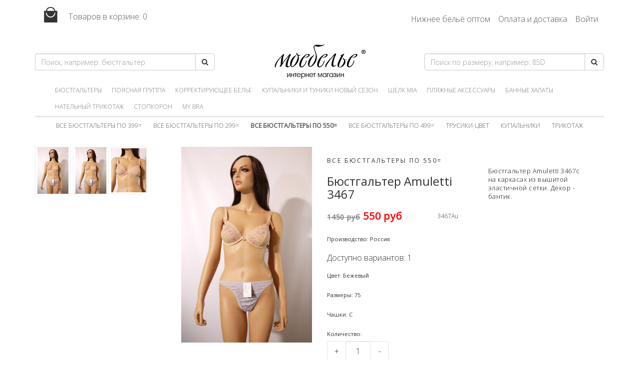

--- FILE ---
content_type: text/html; charset=utf-8
request_url: https://mybra.ru/products/byustgalter-amuletti-3467/3467Au
body_size: 23318
content:
<!DOCTYPE html>

<html>
<head>
    <meta charset="utf-8">
    <meta name="viewport" content="width=device-width, initial-scale=1, shrink-to-fit=no">
    <title>Бюстгальтер 3467c Amuletti 3467c</title>
    <meta name="description" content="Бюстгальтер Amuletti 3467c на каркасах из вышитой эластичной сетки. Декор - бантик."/>
    <link rel="stylesheet" href="https://maxcdn.bootstrapcdn.com/bootstrap/3.3.6/css/bootstrap.min.css">
    <link rel="stylesheet" href="https://maxcdn.bootstrapcdn.com/font-awesome/4.4.0/css/font-awesome.min.css">
    <link rel="stylesheet" media="screen" href="/public/css/shop.css">
    <link rel="stylesheet" media="screen" href="/public/stylesheets/theme.css">
    <link rel="stylesheet" media="screen" href="/public/stylesheets/main.css">
    <meta name='yandex-verification' content='7e0f6cd3db9b0d1f'/>
    <meta name="google-site-verification" content="wevvjSsB5QlMUe2sfuE4OhULmaUg0FDdDKCNPu-palY"/>
<link rel="stylesheet" href="/public/js/photoswipe.css">
<link rel="stylesheet" href="/public/js/default-skin.css">
    <link rel="shortcut icon" href="/public/images/favicon.ico">
    <link rel="apple-touch-icon" href="/public/images/favicon.png">
    <link href="https://fonts.googleapis.com/css?family=Open+Sans:400,300&amp;subset=latin,cyrillic-ext"
          rel="stylesheet"
          type="text/css">
    <script src="https://ajax.googleapis.com/ajax/libs/jquery/1.12.4/jquery.min.js"></script>
    <script src="https://maxcdn.bootstrapcdn.com/bootstrap/3.3.6/js/bootstrap.min.js"></script>
    <script src="/public/js/intercooler-0.4.10.min.js"></script>
    <script src="/public/js/kvarta.js" type="text/javascript" charset="utf-8"></script>
</head>
<body>
<div id="notifier">
</div>
<header>
    <div class="container">
        <div class="top-header">
            <div class="row">
                <div class="col-md-4">
                    <a href="/cart" class="cart-top">
                        <img src="/public/images/basket.png" alt=""> Товаров в корзине:
                        <span id="counter">0</span>
                    </a>
                </div>
                <div class="col-md-8 text-right">
                    <ul class="navy">
                                            <li><a href="/optom/genskoe-nignee-belyo-optom/">Нижнее бельё оптом</a></li>
                                            <li><a href="/help/oplata-i-dostavka/">Оплата и доставка</a></li>
                                                                                    <li><a href="/secure/login" class="login_link login_first" id="user-pass">Войти</a></li>
                                        </ul>
                </div>
            </div>
            <div class="bottom-header">
                <div class="row">
                    <div class="col-md-4">
                        <form action="/search" method="post">
                        <input type="hidden" name="authenticityToken" value="c1516ebda08164712f0c8baf5d4d0da48763f945"/>
                            <div class="input-group search-group">
                                <input type="text" class="form-control" value="" name="search"
                                       placeholder="Поиск, например: бюстгальтер"/>
                            <span class="input-group-btn">
                                <button class="btn btn-default" type="submit">
                                    <i class="fa fa-search"></i>
                                </button>
                            </span>
                            </div>
                        </form>
                    </div>
                    <div class="col-md-4">
                        <a href="/" class="logo">Мое белье</a>
                    </div>
                    <div class="col-md-4">
                        <form action="/sizes" method="post">
                        <input type="hidden" name="authenticityToken" value="c1516ebda08164712f0c8baf5d4d0da48763f945"/>
                            <div class="input-group search-group">
                                <input type="text" class="form-control" value="" name="size"
                                       placeholder="Поиск по размеру, например: 85D"/>
                            <span class="input-group-btn">
                                <button class="btn btn-default" type="submit">
                                    <i class="fa fa-search"></i>
                                </button>
                            </span>

                            </div>
                        </form>
                    </div>
                </div>
                <nav class="navbar navbar-default">
                    <div class="container-fluid">
                        <div class="navbar-header">
                            <button type="button" class="navbar-toggle collapsed" data-toggle="collapse"
                                    data-target="#bs-example-navbar-collapse-1">
                                <span class="sr-only">Toggle navigation</span>
                                <span class="icon-bar"></span>
                                <span class="icon-bar"></span>
                                <span class="icon-bar"></span>
                            </button>
                        </div>
                        <div class="collapse navbar-collapse" id="bs-example-navbar-collapse-1">
                            <ul class="nav navbar-nav">
                                                            <li><a href="/catalog/byustgaltery-price">Бюстгальтеры</a></li>
                                                            <li><a href="/catalog/shorts-poyasnaya-gruppa">Поясная группа</a></li>
                                                            <li><a href="/catalog/korrect">Корректирующее белье</a></li>
                                                            <li><a href="/catalog/kupalniki-kupit">Купальники и туники новый сезон</a></li>
                                                            <li><a href="/catalog/shelk-mia">Шелк Mia</a></li>
                                                            <li><a href="/catalog/plyagnye-aksessuary">Пляжные аксессуары</a></li>
                                                            <li><a href="/catalog/bannye-halaty">Банные халаты</a></li>
                                                            <li><a href="/catalog/natelnyi-trikotag">Нательный трикотаж</a></li>
                                                            <li><a href="/catalog/stopkoron">Стопкорон</a></li>
                                                            <li><a href="/catalog/my-bra">my Bra</a></li>
                                                        </ul>
                        </div>
                    </div>
                </nav>
            </div>
        </div>
    </div>
</header>

<div class="container">




<div class="subNav">
    <ul>
                                                    <li><a href="/catalog/vse-po-399">Все бюстгальтеры по 399=</a></li>
                                                            <li><a href="/catalog/vse-po-299">Все бюстгальтеры по 299=</a></li>
                                                <li><a href="/catalog/vse-po-550"><strong>Все бюстгальтеры по 550=</strong></a></li>
                                                                        <li><a href="/catalog/vse-po-499">Все бюстгальтеры по 499=</a></li>
                                                            <li><a href="/catalog/trusiki-tzvet">Трусики-цвет</a></li>
                                                            <li><a href="/catalog/kupalniki">Купальники</a></li>
                                                            <li><a href="/catalog/trikotag">Трикотаж</a></li>
                            </ul>
</div>

<section id="content">

    <div class="row">
        <div class="col-md-3">
            <div class="popup-gallery-box">
                <div id="pg" class="photoswipe-gallery">                                                    <figure>
                        <a href="/images/62a990e6009f45cda7d1d6340550be05.768x1024.jpg"
                           data-pid="62a990e6009f45cda7d1d6340550be05"
                           data-size="900x1200" class="ps">
                            <img src="/images/62a990e6009f45cda7d1d6340550be05.70x93.jpg" width="70" height="93">
                        </a>
                    </figure>
                                                                    <figure>
                        <a href="/images/594aa8e4d04b4ff18756fcc9cac50c24.768x1024.jpg"
                           data-pid="403"
                           data-size="900x1200" class="ps"
                           title=""><img src="/images/594aa8e4d04b4ff18756fcc9cac50c24.70x93.jpg" width="70" height="93"></a>
                    </figure>
                                    <figure>
                        <a href="/images/af5d956607e74e6c88674fb766900bbf.768x1024.jpg"
                           data-pid="404"
                           data-size="900x1200" class="ps"
                           title=""><img src="/images/af5d956607e74e6c88674fb766900bbf.70x93.jpg" width="70" height="93"></a>
                    </figure>
                                                                </div>
            </div>
        </div>
        <div class="col-md-6" id="parent_target">
                            <form>
    <section class="product">
        <div class="row">
            <div class="col-md-6">
                            <a class="parent-image-group" id="image" data-pid="62a990e6009f45cda7d1d6340550be05" href="#">
                    <img src="/images/62a990e6009f45cda7d1d6340550be05.720x.jpg" alt="Бюстгальтер Amuletti 3467"/>
                </a>
            </div>
            <div class="col-md-6">
                <div class="itemName">
                    <h2 class="itemCategory">Все бюстгальтеры по 550=</h2>

                    <h3 class="item-name">Бюстгальтер Amuletti 3467</h3>
                </div>
                <section class="description" itemprop="description">
                    <div class="itemPrice">
                                            <div class="prices">
                            <span class="price-old">1450  руб</span>
                        550  руб
                        </div>
                                                            </div>
                    <div class="itemSku">3467Au</div>
                </section>
                <ul class="chooses">
                                    <li><label>Производство: Россия</label></li>
                                    <li>Доступно вариантов: 1</li>
                    <li>
                                            <label>Цвет: Бежевый</label>
                        <ul class="colors">
                                                </ul>
                    </li>
                    <li>
                        <label>Размеры:  75</label>
                        <ul class="sizes">
                                                </ul>
                    </li>
                                    <li>
                        <label>Чашки:  C</label>
                        <ul class="sizes">
                                                    </ul>
                    </li>
                                    <li>
                        <label>Kоличество:</label>
                        <ul class="counter">
                            <li class="count-plus">+</li>
                            <li class="count-input"><input id="quantity" name="quantity" type="text" value="1"></li>
                            <li class="count-minus">-</li>
                        </ul>
                    </li>
                </ul>
                                        <a
                        rel=" nofollow"
                        class="btn btn-primary btn-block btn-lg"
                        ic-post-to="/cart/add/4188"
                        ic-include="#quantity"
                        ic-target="#notifier">
                    Купить
                </a>
                        </div>
                    <script type="text/javascript">
                var image = document.getElementById("image");
                if (typeof(swipeOpen) !== 'undefined')
                    image.onclick = swipeOpen;
            </script>
                </div>
    </section>
</form>                </div>
        <div class="col-md-3">
                    <section class="description content">
                <p><p>Бюстгальтер Amuletti 3467c на каркасах из вышитой эластичной сетки. Декор - бантик.
</p></p>
            </section>
                </div>
    </div>

</section>

<div class="pswp" tabindex="-1" role="dialog" aria-hidden="true">
    <div class="pswp__bg"></div>
    <div class="pswp__scroll-wrap">
        <div class="pswp__container">
            <div class="pswp__item"></div>
            <div class="pswp__item"></div>
            <div class="pswp__item"></div>
        </div>
        <div class="pswp__ui pswp__ui--hidden">
            <div class="pswp__top-bar">
                <div class="pswp__counter"></div>
                <button class="pswp__button pswp__button--close" title="Close (Esc)"></button>
                <button class="pswp__button pswp__button--share" title="Share"></button>
                <button class="pswp__button pswp__button--fs" title="Toggle fullscreen"></button>
                <button class="pswp__button pswp__button--zoom" title="Zoom in/out"></button>
                <div class="pswp__preloader">
                    <div class="pswp__preloader__icn">
                        <div class="pswp__preloader__cut">
                            <div class="pswp__preloader__donut"></div>
                        </div>
                    </div>
                </div>
            </div>
            <div class="pswp__share-modal pswp__share-modal--hidden pswp__single-tap">
                <div class="pswp__share-tooltip"></div>
            </div>
            <button class="pswp__button pswp__button--arrow--left" title="Следующий">
            </button>
            <button class="pswp__button pswp__button--arrow--right" title="Предыдущий">
            </button>
            <div class="pswp__caption">
                <div class="pswp__caption__center"></div>
            </div>
        </div>
    </div>
</div>

</div>

<div class="footer">
    <div class="container">
        <div class="row">
            <div class="col-md-4">
                <h3>Каталог</h3>
                <ul class="navy nav--banner">
                                    <li>
                        <a href="/catalog/byustgaltery-price">Бюстгальтеры</a>
                    </li>
                                    <li>
                        <a href="/catalog/shorts-poyasnaya-gruppa">Поясная группа</a>
                    </li>
                                    <li>
                        <a href="/catalog/korrect">Корректирующее белье</a>
                    </li>
                                    <li>
                        <a href="/catalog/kupalniki-kupit">Купальники и туники новый сезон</a>
                    </li>
                                    <li>
                        <a href="/catalog/shelk-mia">Шелк Mia</a>
                    </li>
                                    <li>
                        <a href="/catalog/plyagnye-aksessuary">Пляжные аксессуары</a>
                    </li>
                                    <li>
                        <a href="/catalog/bannye-halaty">Банные халаты</a>
                    </li>
                                    <li>
                        <a href="/catalog/natelnyi-trikotag">Нательный трикотаж</a>
                    </li>
                                    <li>
                        <a href="/catalog/stopkoron">Стопкорон</a>
                    </li>
                                    <li>
                        <a href="/catalog/my-bra">my Bra</a>
                    </li>
                                </ul>
            </div>
            <div class="col-md-4">
                <h3>Покупателям</h3>
                <ul class="navy nav--banner">
                                    <li><a href="/optom/genskoe-nignee-belyo-optom/">Нижнее бельё оптом</a></li>
                                    <li><a href="/help/adress-magazina-mybra/">Адрес магазина &quot;Мое Белье&quot;</a></li>
                                    <li><a href="/help/brends-v-mybra/">Бренды нижнего белья</a></li>
                                    <li><a href="/help/rekvizity-magazina/">Реквизиты магазина</a></li>
                                    <li><a href="/help/vopros-otvet/">Вопрос / Ответ</a></li>
                                    <li><a href="/help/razmery-zhenskoe-nizhnee-bele/">Таблица размеров нижнего белья и купальников</a></li>
                                    <li><a href="/index/kultura-i-otdyh/">Культура и отдых</a></li>
                                </ul>
            </div>
            <div class="col-md-4">
                <h3>Мы в сети</h3>

                <div class="content-block">
                <center>

<!-- Поместите этот код туда, где должен отображаться значок. -->
<a href="https://maps.google.com/maps?cid=9150420359126153949&hl=ru&_ga=2.228056349.141869152.1556477263-124040486.1556477263">
<img src="//ssl.gstatic.com/images/icons/gplus-64.png" alt="Google интернет магазин нижнего белья" style="border:0;width:64px;height:64px;"/>
</a>

<!-- Put this script tag to the <head> of your page -->
<script type="text/javascript" src="https://vk.com/js/api/share.js?94" charset="windows-1251"></script>

<!-- Put this script tag to the place, where the Share button will be -->
<script type="text/javascript"><!--
document.write(VK.Share.button({url: "http://vk.com/moe_belie74"},{type: "custom", text: "<img src=\"https://vk.com/images/share_32.png\" width=\"32\" height=\"32\" />"}));
--></script>

<a href="http://vk.com/moe_belie74" rel="nofollow" target="_blank"><h4><span>Мы в Контакте</span></h4></a>

<a href="https://www.instagram.com/moe_belie74/">
<img src="//moebelie.ru/site/assets/files/1/instagram-ems.80x0-is.png"/>
</a>

<!-- Чёрный 
<iframe src='/inwidget/index.php?skin=modern-black' data-inwidget scrolling='no' frameborder='no' style='border:none;width:260px;height:315px;overflow:hidden;'></iframe>
https://moebelie.ru/site/assets/files/1/instagram-crashing-down-black-screen-not-working-wont-open-when-fixed-offline-facebook-problems.144x0-is.jpg
</center> -->
                </div>
            </div>
        </div>
    </div>
</div>

<div class="cp">
    <div class="container">
        <div class="row">
            <div class="col-md-6">
                &copy; Володкевич
            </div>
            <div class="col-md-6 text-right">
                <a href="/index/offers/"><strong>Согласие на обработку персональных данных</strong></a>
            </div>
        </div>
    </div>
</div><div id="consent-banner" class="consent-banner hidden">
    Для работы сайта мы используем файлы "cookie". Продолжая использование сайта, вы соглашаетесь с
    <a href="/index/offers/"><strong>Политикой конфиденциальности</strong></a>
    <button id="accept-consent">Согласен</button>
</div>

<script>
    function getOrSyncAnonymousId() {
    let id = localStorage.getItem("anonymousId");
    if (!id) {
        id = crypto.randomUUID();
        localStorage.setItem("anonymousId", id);
        document.cookie = "anonId=" + id + "; path=/; max-age=" + (60*60*24*365);
    } else {
        if (!document.cookie.includes("anonId=" + id)) {
            document.cookie = "anonId=" + id + "; path=/; max-age=" + (60*60*24*365);
        }
    }
    return id;
}

    function concealConsentBanner() {
        const banner = document.getElementById("consent-banner");
        banner.classList.add('conceal');
        setTimeout(() => banner.remove(), 600);
    }

    document.addEventListener("DOMContentLoaded", () => {
        const banner = document.getElementById("consent-banner");
        const anonId = getOrSyncAnonymousId();
        if (!document.cookie.includes("cookieConsent")) {
            banner.classList.remove("hidden");
        }
        const btn = document.getElementById("accept-consent");
        if (btn) {
            btn.addEventListener("click", () => {
                document.cookie = "cookieConsent=accepted; path=/; max-age=" + (60*60*24*365);
                fetch("/consent/accept/cookies/" + anonId, { method: "POST" })
                    .then(() => concealConsentBanner())
                    .catch(() => console.error("Ошибка при отправке согласия"));
            });
        }
    });
</script>
    <script type="text/javascript">
    (function (d, w, c) {
        (w[c] = w[c] || []).push(function () {
            try {
                w.yaCounter37593175 = new Ya.Metrika({
                    id:37593175,
                    clickmap:true,
                    trackLinks:true,
                    accurateTrackBounce:true,
                    webvisor:true
                });
            } catch (e) {
            }
        });

        var n = d.getElementsByTagName("script")[0],
                s = d.createElement("script"),
                f = function () {
                    n.parentNode.insertBefore(s, n);
                };
        s.type = "text/javascript";
        s.async = true;
        s.src = "https://mc.yandex.ru/metrika/watch.js";

        if (w.opera == "[object Opera]") {
            d.addEventListener("DOMContentLoaded", f, false);
        } else {
            f();
        }
    })(document, window, "yandex_metrika_callbacks");
</script>
<noscript>
    <div><img src="https://mc.yandex.ru/watch/37593175" style="position:absolute; left:-9999px;" alt=""/></div>
</noscript>

<script src="/public/js/photoswipe.min.js"></script>
<script src="/public/js/photoswipe-ui-default.min.js"></script>
<script src="/public/js/photoswipe-me.js"></script>

</body>
</html>

--- FILE ---
content_type: text/css; charset=utf-8
request_url: https://mybra.ru/public/stylesheets/theme.css
body_size: 1443
content:
/* page */

.page-header {
    border: none;
    text-align: center;
    /*font-family: 'Marck Script', cursive;*/
    text-transform: lowercase;
    font-size: 26px;
    color: pink;
    /*font-family: 'Playfair Display SC', serif;*/
}

/* navbar */

.navbar {
    min-height: 35px;
}

.navbar-default {
    background-color: transparent;
    border: none;
    font-size: 12px;
    text-transform: uppercase;
    margin-bottom: 0;
}

.navbar-default a {
    font-size: 12px;
}

.navbar-default .navbar-nav>li>a {
    padding: 5px 0;
    margin: 0 10px;
    border-bottom: 3px solid transparent;
}

.subNav .info > li {
    padding: 0 10px;
}

.navbar-default .navbar-nav>li>a:hover {
    border-bottom: 5px solid pink;
}

.navbar .navbar-nav {
    display: inline-block;
    float: none;
    vertical-align: top;
}

.navbar .navbar-collapse {
    text-align: center;
}

/* form */

label {
    font-weight: normal;
}

header a {
    padding-top: 5px;
}

header a:hover {
    color: pink;
    text-decoration: none;
}

.cart-top img {
    margin-top: -10px;
}

.top-header a {
    line-height: 67px;
    padding-right: 12px;
}

.pagination>.active>a, .pagination>.active>a:focus, .pagination>.active>a:hover, .pagination>.active>span, .pagination>.active>span:focus, .pagination>.active>span:hover {
    background-color: #dba6b1;
    border-color: #dba6b1;
}

.pagination>li>a, .pagination>li>span {
    font-size: 14px;
    color: #dba6b1;
}